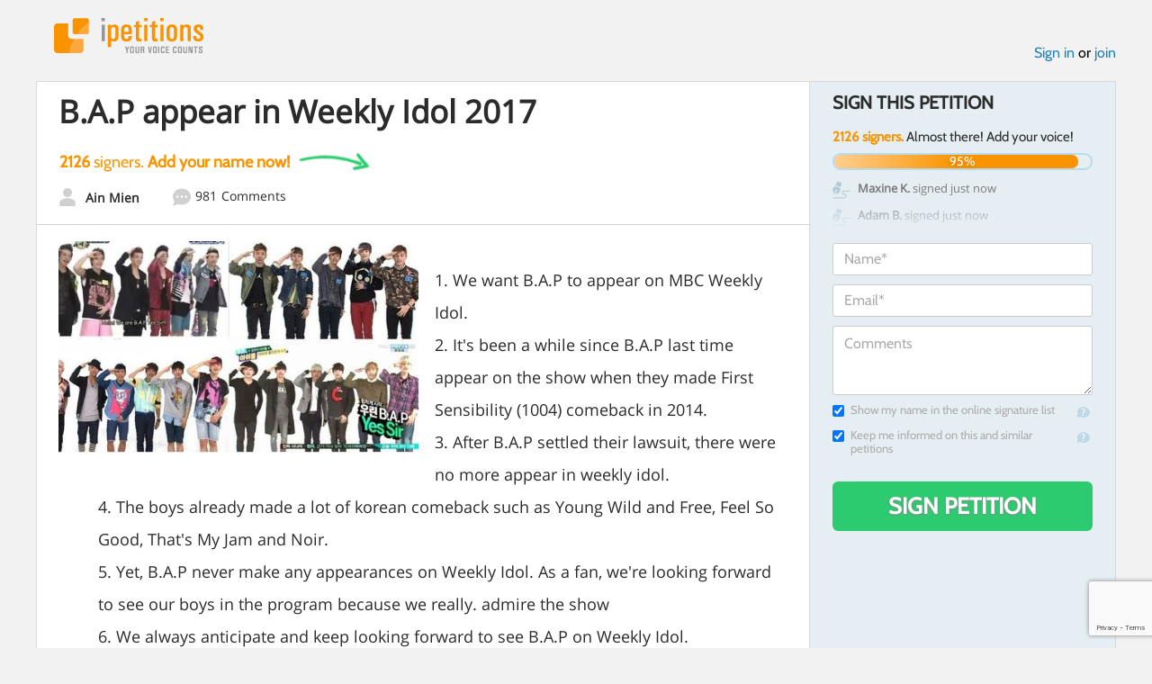

--- FILE ---
content_type: text/html; charset=utf-8
request_url: https://www.google.com/recaptcha/api2/anchor?ar=1&k=6LcFiWspAAAAAC7kwjTJ-C25bnrLYUjPVW3kG27E&co=aHR0cHM6Ly93d3cuaXBldGl0aW9ucy5jb206NDQz&hl=en&v=PoyoqOPhxBO7pBk68S4YbpHZ&size=invisible&anchor-ms=20000&execute-ms=30000&cb=45i53lcvxeao
body_size: 48503
content:
<!DOCTYPE HTML><html dir="ltr" lang="en"><head><meta http-equiv="Content-Type" content="text/html; charset=UTF-8">
<meta http-equiv="X-UA-Compatible" content="IE=edge">
<title>reCAPTCHA</title>
<style type="text/css">
/* cyrillic-ext */
@font-face {
  font-family: 'Roboto';
  font-style: normal;
  font-weight: 400;
  font-stretch: 100%;
  src: url(//fonts.gstatic.com/s/roboto/v48/KFO7CnqEu92Fr1ME7kSn66aGLdTylUAMa3GUBHMdazTgWw.woff2) format('woff2');
  unicode-range: U+0460-052F, U+1C80-1C8A, U+20B4, U+2DE0-2DFF, U+A640-A69F, U+FE2E-FE2F;
}
/* cyrillic */
@font-face {
  font-family: 'Roboto';
  font-style: normal;
  font-weight: 400;
  font-stretch: 100%;
  src: url(//fonts.gstatic.com/s/roboto/v48/KFO7CnqEu92Fr1ME7kSn66aGLdTylUAMa3iUBHMdazTgWw.woff2) format('woff2');
  unicode-range: U+0301, U+0400-045F, U+0490-0491, U+04B0-04B1, U+2116;
}
/* greek-ext */
@font-face {
  font-family: 'Roboto';
  font-style: normal;
  font-weight: 400;
  font-stretch: 100%;
  src: url(//fonts.gstatic.com/s/roboto/v48/KFO7CnqEu92Fr1ME7kSn66aGLdTylUAMa3CUBHMdazTgWw.woff2) format('woff2');
  unicode-range: U+1F00-1FFF;
}
/* greek */
@font-face {
  font-family: 'Roboto';
  font-style: normal;
  font-weight: 400;
  font-stretch: 100%;
  src: url(//fonts.gstatic.com/s/roboto/v48/KFO7CnqEu92Fr1ME7kSn66aGLdTylUAMa3-UBHMdazTgWw.woff2) format('woff2');
  unicode-range: U+0370-0377, U+037A-037F, U+0384-038A, U+038C, U+038E-03A1, U+03A3-03FF;
}
/* math */
@font-face {
  font-family: 'Roboto';
  font-style: normal;
  font-weight: 400;
  font-stretch: 100%;
  src: url(//fonts.gstatic.com/s/roboto/v48/KFO7CnqEu92Fr1ME7kSn66aGLdTylUAMawCUBHMdazTgWw.woff2) format('woff2');
  unicode-range: U+0302-0303, U+0305, U+0307-0308, U+0310, U+0312, U+0315, U+031A, U+0326-0327, U+032C, U+032F-0330, U+0332-0333, U+0338, U+033A, U+0346, U+034D, U+0391-03A1, U+03A3-03A9, U+03B1-03C9, U+03D1, U+03D5-03D6, U+03F0-03F1, U+03F4-03F5, U+2016-2017, U+2034-2038, U+203C, U+2040, U+2043, U+2047, U+2050, U+2057, U+205F, U+2070-2071, U+2074-208E, U+2090-209C, U+20D0-20DC, U+20E1, U+20E5-20EF, U+2100-2112, U+2114-2115, U+2117-2121, U+2123-214F, U+2190, U+2192, U+2194-21AE, U+21B0-21E5, U+21F1-21F2, U+21F4-2211, U+2213-2214, U+2216-22FF, U+2308-230B, U+2310, U+2319, U+231C-2321, U+2336-237A, U+237C, U+2395, U+239B-23B7, U+23D0, U+23DC-23E1, U+2474-2475, U+25AF, U+25B3, U+25B7, U+25BD, U+25C1, U+25CA, U+25CC, U+25FB, U+266D-266F, U+27C0-27FF, U+2900-2AFF, U+2B0E-2B11, U+2B30-2B4C, U+2BFE, U+3030, U+FF5B, U+FF5D, U+1D400-1D7FF, U+1EE00-1EEFF;
}
/* symbols */
@font-face {
  font-family: 'Roboto';
  font-style: normal;
  font-weight: 400;
  font-stretch: 100%;
  src: url(//fonts.gstatic.com/s/roboto/v48/KFO7CnqEu92Fr1ME7kSn66aGLdTylUAMaxKUBHMdazTgWw.woff2) format('woff2');
  unicode-range: U+0001-000C, U+000E-001F, U+007F-009F, U+20DD-20E0, U+20E2-20E4, U+2150-218F, U+2190, U+2192, U+2194-2199, U+21AF, U+21E6-21F0, U+21F3, U+2218-2219, U+2299, U+22C4-22C6, U+2300-243F, U+2440-244A, U+2460-24FF, U+25A0-27BF, U+2800-28FF, U+2921-2922, U+2981, U+29BF, U+29EB, U+2B00-2BFF, U+4DC0-4DFF, U+FFF9-FFFB, U+10140-1018E, U+10190-1019C, U+101A0, U+101D0-101FD, U+102E0-102FB, U+10E60-10E7E, U+1D2C0-1D2D3, U+1D2E0-1D37F, U+1F000-1F0FF, U+1F100-1F1AD, U+1F1E6-1F1FF, U+1F30D-1F30F, U+1F315, U+1F31C, U+1F31E, U+1F320-1F32C, U+1F336, U+1F378, U+1F37D, U+1F382, U+1F393-1F39F, U+1F3A7-1F3A8, U+1F3AC-1F3AF, U+1F3C2, U+1F3C4-1F3C6, U+1F3CA-1F3CE, U+1F3D4-1F3E0, U+1F3ED, U+1F3F1-1F3F3, U+1F3F5-1F3F7, U+1F408, U+1F415, U+1F41F, U+1F426, U+1F43F, U+1F441-1F442, U+1F444, U+1F446-1F449, U+1F44C-1F44E, U+1F453, U+1F46A, U+1F47D, U+1F4A3, U+1F4B0, U+1F4B3, U+1F4B9, U+1F4BB, U+1F4BF, U+1F4C8-1F4CB, U+1F4D6, U+1F4DA, U+1F4DF, U+1F4E3-1F4E6, U+1F4EA-1F4ED, U+1F4F7, U+1F4F9-1F4FB, U+1F4FD-1F4FE, U+1F503, U+1F507-1F50B, U+1F50D, U+1F512-1F513, U+1F53E-1F54A, U+1F54F-1F5FA, U+1F610, U+1F650-1F67F, U+1F687, U+1F68D, U+1F691, U+1F694, U+1F698, U+1F6AD, U+1F6B2, U+1F6B9-1F6BA, U+1F6BC, U+1F6C6-1F6CF, U+1F6D3-1F6D7, U+1F6E0-1F6EA, U+1F6F0-1F6F3, U+1F6F7-1F6FC, U+1F700-1F7FF, U+1F800-1F80B, U+1F810-1F847, U+1F850-1F859, U+1F860-1F887, U+1F890-1F8AD, U+1F8B0-1F8BB, U+1F8C0-1F8C1, U+1F900-1F90B, U+1F93B, U+1F946, U+1F984, U+1F996, U+1F9E9, U+1FA00-1FA6F, U+1FA70-1FA7C, U+1FA80-1FA89, U+1FA8F-1FAC6, U+1FACE-1FADC, U+1FADF-1FAE9, U+1FAF0-1FAF8, U+1FB00-1FBFF;
}
/* vietnamese */
@font-face {
  font-family: 'Roboto';
  font-style: normal;
  font-weight: 400;
  font-stretch: 100%;
  src: url(//fonts.gstatic.com/s/roboto/v48/KFO7CnqEu92Fr1ME7kSn66aGLdTylUAMa3OUBHMdazTgWw.woff2) format('woff2');
  unicode-range: U+0102-0103, U+0110-0111, U+0128-0129, U+0168-0169, U+01A0-01A1, U+01AF-01B0, U+0300-0301, U+0303-0304, U+0308-0309, U+0323, U+0329, U+1EA0-1EF9, U+20AB;
}
/* latin-ext */
@font-face {
  font-family: 'Roboto';
  font-style: normal;
  font-weight: 400;
  font-stretch: 100%;
  src: url(//fonts.gstatic.com/s/roboto/v48/KFO7CnqEu92Fr1ME7kSn66aGLdTylUAMa3KUBHMdazTgWw.woff2) format('woff2');
  unicode-range: U+0100-02BA, U+02BD-02C5, U+02C7-02CC, U+02CE-02D7, U+02DD-02FF, U+0304, U+0308, U+0329, U+1D00-1DBF, U+1E00-1E9F, U+1EF2-1EFF, U+2020, U+20A0-20AB, U+20AD-20C0, U+2113, U+2C60-2C7F, U+A720-A7FF;
}
/* latin */
@font-face {
  font-family: 'Roboto';
  font-style: normal;
  font-weight: 400;
  font-stretch: 100%;
  src: url(//fonts.gstatic.com/s/roboto/v48/KFO7CnqEu92Fr1ME7kSn66aGLdTylUAMa3yUBHMdazQ.woff2) format('woff2');
  unicode-range: U+0000-00FF, U+0131, U+0152-0153, U+02BB-02BC, U+02C6, U+02DA, U+02DC, U+0304, U+0308, U+0329, U+2000-206F, U+20AC, U+2122, U+2191, U+2193, U+2212, U+2215, U+FEFF, U+FFFD;
}
/* cyrillic-ext */
@font-face {
  font-family: 'Roboto';
  font-style: normal;
  font-weight: 500;
  font-stretch: 100%;
  src: url(//fonts.gstatic.com/s/roboto/v48/KFO7CnqEu92Fr1ME7kSn66aGLdTylUAMa3GUBHMdazTgWw.woff2) format('woff2');
  unicode-range: U+0460-052F, U+1C80-1C8A, U+20B4, U+2DE0-2DFF, U+A640-A69F, U+FE2E-FE2F;
}
/* cyrillic */
@font-face {
  font-family: 'Roboto';
  font-style: normal;
  font-weight: 500;
  font-stretch: 100%;
  src: url(//fonts.gstatic.com/s/roboto/v48/KFO7CnqEu92Fr1ME7kSn66aGLdTylUAMa3iUBHMdazTgWw.woff2) format('woff2');
  unicode-range: U+0301, U+0400-045F, U+0490-0491, U+04B0-04B1, U+2116;
}
/* greek-ext */
@font-face {
  font-family: 'Roboto';
  font-style: normal;
  font-weight: 500;
  font-stretch: 100%;
  src: url(//fonts.gstatic.com/s/roboto/v48/KFO7CnqEu92Fr1ME7kSn66aGLdTylUAMa3CUBHMdazTgWw.woff2) format('woff2');
  unicode-range: U+1F00-1FFF;
}
/* greek */
@font-face {
  font-family: 'Roboto';
  font-style: normal;
  font-weight: 500;
  font-stretch: 100%;
  src: url(//fonts.gstatic.com/s/roboto/v48/KFO7CnqEu92Fr1ME7kSn66aGLdTylUAMa3-UBHMdazTgWw.woff2) format('woff2');
  unicode-range: U+0370-0377, U+037A-037F, U+0384-038A, U+038C, U+038E-03A1, U+03A3-03FF;
}
/* math */
@font-face {
  font-family: 'Roboto';
  font-style: normal;
  font-weight: 500;
  font-stretch: 100%;
  src: url(//fonts.gstatic.com/s/roboto/v48/KFO7CnqEu92Fr1ME7kSn66aGLdTylUAMawCUBHMdazTgWw.woff2) format('woff2');
  unicode-range: U+0302-0303, U+0305, U+0307-0308, U+0310, U+0312, U+0315, U+031A, U+0326-0327, U+032C, U+032F-0330, U+0332-0333, U+0338, U+033A, U+0346, U+034D, U+0391-03A1, U+03A3-03A9, U+03B1-03C9, U+03D1, U+03D5-03D6, U+03F0-03F1, U+03F4-03F5, U+2016-2017, U+2034-2038, U+203C, U+2040, U+2043, U+2047, U+2050, U+2057, U+205F, U+2070-2071, U+2074-208E, U+2090-209C, U+20D0-20DC, U+20E1, U+20E5-20EF, U+2100-2112, U+2114-2115, U+2117-2121, U+2123-214F, U+2190, U+2192, U+2194-21AE, U+21B0-21E5, U+21F1-21F2, U+21F4-2211, U+2213-2214, U+2216-22FF, U+2308-230B, U+2310, U+2319, U+231C-2321, U+2336-237A, U+237C, U+2395, U+239B-23B7, U+23D0, U+23DC-23E1, U+2474-2475, U+25AF, U+25B3, U+25B7, U+25BD, U+25C1, U+25CA, U+25CC, U+25FB, U+266D-266F, U+27C0-27FF, U+2900-2AFF, U+2B0E-2B11, U+2B30-2B4C, U+2BFE, U+3030, U+FF5B, U+FF5D, U+1D400-1D7FF, U+1EE00-1EEFF;
}
/* symbols */
@font-face {
  font-family: 'Roboto';
  font-style: normal;
  font-weight: 500;
  font-stretch: 100%;
  src: url(//fonts.gstatic.com/s/roboto/v48/KFO7CnqEu92Fr1ME7kSn66aGLdTylUAMaxKUBHMdazTgWw.woff2) format('woff2');
  unicode-range: U+0001-000C, U+000E-001F, U+007F-009F, U+20DD-20E0, U+20E2-20E4, U+2150-218F, U+2190, U+2192, U+2194-2199, U+21AF, U+21E6-21F0, U+21F3, U+2218-2219, U+2299, U+22C4-22C6, U+2300-243F, U+2440-244A, U+2460-24FF, U+25A0-27BF, U+2800-28FF, U+2921-2922, U+2981, U+29BF, U+29EB, U+2B00-2BFF, U+4DC0-4DFF, U+FFF9-FFFB, U+10140-1018E, U+10190-1019C, U+101A0, U+101D0-101FD, U+102E0-102FB, U+10E60-10E7E, U+1D2C0-1D2D3, U+1D2E0-1D37F, U+1F000-1F0FF, U+1F100-1F1AD, U+1F1E6-1F1FF, U+1F30D-1F30F, U+1F315, U+1F31C, U+1F31E, U+1F320-1F32C, U+1F336, U+1F378, U+1F37D, U+1F382, U+1F393-1F39F, U+1F3A7-1F3A8, U+1F3AC-1F3AF, U+1F3C2, U+1F3C4-1F3C6, U+1F3CA-1F3CE, U+1F3D4-1F3E0, U+1F3ED, U+1F3F1-1F3F3, U+1F3F5-1F3F7, U+1F408, U+1F415, U+1F41F, U+1F426, U+1F43F, U+1F441-1F442, U+1F444, U+1F446-1F449, U+1F44C-1F44E, U+1F453, U+1F46A, U+1F47D, U+1F4A3, U+1F4B0, U+1F4B3, U+1F4B9, U+1F4BB, U+1F4BF, U+1F4C8-1F4CB, U+1F4D6, U+1F4DA, U+1F4DF, U+1F4E3-1F4E6, U+1F4EA-1F4ED, U+1F4F7, U+1F4F9-1F4FB, U+1F4FD-1F4FE, U+1F503, U+1F507-1F50B, U+1F50D, U+1F512-1F513, U+1F53E-1F54A, U+1F54F-1F5FA, U+1F610, U+1F650-1F67F, U+1F687, U+1F68D, U+1F691, U+1F694, U+1F698, U+1F6AD, U+1F6B2, U+1F6B9-1F6BA, U+1F6BC, U+1F6C6-1F6CF, U+1F6D3-1F6D7, U+1F6E0-1F6EA, U+1F6F0-1F6F3, U+1F6F7-1F6FC, U+1F700-1F7FF, U+1F800-1F80B, U+1F810-1F847, U+1F850-1F859, U+1F860-1F887, U+1F890-1F8AD, U+1F8B0-1F8BB, U+1F8C0-1F8C1, U+1F900-1F90B, U+1F93B, U+1F946, U+1F984, U+1F996, U+1F9E9, U+1FA00-1FA6F, U+1FA70-1FA7C, U+1FA80-1FA89, U+1FA8F-1FAC6, U+1FACE-1FADC, U+1FADF-1FAE9, U+1FAF0-1FAF8, U+1FB00-1FBFF;
}
/* vietnamese */
@font-face {
  font-family: 'Roboto';
  font-style: normal;
  font-weight: 500;
  font-stretch: 100%;
  src: url(//fonts.gstatic.com/s/roboto/v48/KFO7CnqEu92Fr1ME7kSn66aGLdTylUAMa3OUBHMdazTgWw.woff2) format('woff2');
  unicode-range: U+0102-0103, U+0110-0111, U+0128-0129, U+0168-0169, U+01A0-01A1, U+01AF-01B0, U+0300-0301, U+0303-0304, U+0308-0309, U+0323, U+0329, U+1EA0-1EF9, U+20AB;
}
/* latin-ext */
@font-face {
  font-family: 'Roboto';
  font-style: normal;
  font-weight: 500;
  font-stretch: 100%;
  src: url(//fonts.gstatic.com/s/roboto/v48/KFO7CnqEu92Fr1ME7kSn66aGLdTylUAMa3KUBHMdazTgWw.woff2) format('woff2');
  unicode-range: U+0100-02BA, U+02BD-02C5, U+02C7-02CC, U+02CE-02D7, U+02DD-02FF, U+0304, U+0308, U+0329, U+1D00-1DBF, U+1E00-1E9F, U+1EF2-1EFF, U+2020, U+20A0-20AB, U+20AD-20C0, U+2113, U+2C60-2C7F, U+A720-A7FF;
}
/* latin */
@font-face {
  font-family: 'Roboto';
  font-style: normal;
  font-weight: 500;
  font-stretch: 100%;
  src: url(//fonts.gstatic.com/s/roboto/v48/KFO7CnqEu92Fr1ME7kSn66aGLdTylUAMa3yUBHMdazQ.woff2) format('woff2');
  unicode-range: U+0000-00FF, U+0131, U+0152-0153, U+02BB-02BC, U+02C6, U+02DA, U+02DC, U+0304, U+0308, U+0329, U+2000-206F, U+20AC, U+2122, U+2191, U+2193, U+2212, U+2215, U+FEFF, U+FFFD;
}
/* cyrillic-ext */
@font-face {
  font-family: 'Roboto';
  font-style: normal;
  font-weight: 900;
  font-stretch: 100%;
  src: url(//fonts.gstatic.com/s/roboto/v48/KFO7CnqEu92Fr1ME7kSn66aGLdTylUAMa3GUBHMdazTgWw.woff2) format('woff2');
  unicode-range: U+0460-052F, U+1C80-1C8A, U+20B4, U+2DE0-2DFF, U+A640-A69F, U+FE2E-FE2F;
}
/* cyrillic */
@font-face {
  font-family: 'Roboto';
  font-style: normal;
  font-weight: 900;
  font-stretch: 100%;
  src: url(//fonts.gstatic.com/s/roboto/v48/KFO7CnqEu92Fr1ME7kSn66aGLdTylUAMa3iUBHMdazTgWw.woff2) format('woff2');
  unicode-range: U+0301, U+0400-045F, U+0490-0491, U+04B0-04B1, U+2116;
}
/* greek-ext */
@font-face {
  font-family: 'Roboto';
  font-style: normal;
  font-weight: 900;
  font-stretch: 100%;
  src: url(//fonts.gstatic.com/s/roboto/v48/KFO7CnqEu92Fr1ME7kSn66aGLdTylUAMa3CUBHMdazTgWw.woff2) format('woff2');
  unicode-range: U+1F00-1FFF;
}
/* greek */
@font-face {
  font-family: 'Roboto';
  font-style: normal;
  font-weight: 900;
  font-stretch: 100%;
  src: url(//fonts.gstatic.com/s/roboto/v48/KFO7CnqEu92Fr1ME7kSn66aGLdTylUAMa3-UBHMdazTgWw.woff2) format('woff2');
  unicode-range: U+0370-0377, U+037A-037F, U+0384-038A, U+038C, U+038E-03A1, U+03A3-03FF;
}
/* math */
@font-face {
  font-family: 'Roboto';
  font-style: normal;
  font-weight: 900;
  font-stretch: 100%;
  src: url(//fonts.gstatic.com/s/roboto/v48/KFO7CnqEu92Fr1ME7kSn66aGLdTylUAMawCUBHMdazTgWw.woff2) format('woff2');
  unicode-range: U+0302-0303, U+0305, U+0307-0308, U+0310, U+0312, U+0315, U+031A, U+0326-0327, U+032C, U+032F-0330, U+0332-0333, U+0338, U+033A, U+0346, U+034D, U+0391-03A1, U+03A3-03A9, U+03B1-03C9, U+03D1, U+03D5-03D6, U+03F0-03F1, U+03F4-03F5, U+2016-2017, U+2034-2038, U+203C, U+2040, U+2043, U+2047, U+2050, U+2057, U+205F, U+2070-2071, U+2074-208E, U+2090-209C, U+20D0-20DC, U+20E1, U+20E5-20EF, U+2100-2112, U+2114-2115, U+2117-2121, U+2123-214F, U+2190, U+2192, U+2194-21AE, U+21B0-21E5, U+21F1-21F2, U+21F4-2211, U+2213-2214, U+2216-22FF, U+2308-230B, U+2310, U+2319, U+231C-2321, U+2336-237A, U+237C, U+2395, U+239B-23B7, U+23D0, U+23DC-23E1, U+2474-2475, U+25AF, U+25B3, U+25B7, U+25BD, U+25C1, U+25CA, U+25CC, U+25FB, U+266D-266F, U+27C0-27FF, U+2900-2AFF, U+2B0E-2B11, U+2B30-2B4C, U+2BFE, U+3030, U+FF5B, U+FF5D, U+1D400-1D7FF, U+1EE00-1EEFF;
}
/* symbols */
@font-face {
  font-family: 'Roboto';
  font-style: normal;
  font-weight: 900;
  font-stretch: 100%;
  src: url(//fonts.gstatic.com/s/roboto/v48/KFO7CnqEu92Fr1ME7kSn66aGLdTylUAMaxKUBHMdazTgWw.woff2) format('woff2');
  unicode-range: U+0001-000C, U+000E-001F, U+007F-009F, U+20DD-20E0, U+20E2-20E4, U+2150-218F, U+2190, U+2192, U+2194-2199, U+21AF, U+21E6-21F0, U+21F3, U+2218-2219, U+2299, U+22C4-22C6, U+2300-243F, U+2440-244A, U+2460-24FF, U+25A0-27BF, U+2800-28FF, U+2921-2922, U+2981, U+29BF, U+29EB, U+2B00-2BFF, U+4DC0-4DFF, U+FFF9-FFFB, U+10140-1018E, U+10190-1019C, U+101A0, U+101D0-101FD, U+102E0-102FB, U+10E60-10E7E, U+1D2C0-1D2D3, U+1D2E0-1D37F, U+1F000-1F0FF, U+1F100-1F1AD, U+1F1E6-1F1FF, U+1F30D-1F30F, U+1F315, U+1F31C, U+1F31E, U+1F320-1F32C, U+1F336, U+1F378, U+1F37D, U+1F382, U+1F393-1F39F, U+1F3A7-1F3A8, U+1F3AC-1F3AF, U+1F3C2, U+1F3C4-1F3C6, U+1F3CA-1F3CE, U+1F3D4-1F3E0, U+1F3ED, U+1F3F1-1F3F3, U+1F3F5-1F3F7, U+1F408, U+1F415, U+1F41F, U+1F426, U+1F43F, U+1F441-1F442, U+1F444, U+1F446-1F449, U+1F44C-1F44E, U+1F453, U+1F46A, U+1F47D, U+1F4A3, U+1F4B0, U+1F4B3, U+1F4B9, U+1F4BB, U+1F4BF, U+1F4C8-1F4CB, U+1F4D6, U+1F4DA, U+1F4DF, U+1F4E3-1F4E6, U+1F4EA-1F4ED, U+1F4F7, U+1F4F9-1F4FB, U+1F4FD-1F4FE, U+1F503, U+1F507-1F50B, U+1F50D, U+1F512-1F513, U+1F53E-1F54A, U+1F54F-1F5FA, U+1F610, U+1F650-1F67F, U+1F687, U+1F68D, U+1F691, U+1F694, U+1F698, U+1F6AD, U+1F6B2, U+1F6B9-1F6BA, U+1F6BC, U+1F6C6-1F6CF, U+1F6D3-1F6D7, U+1F6E0-1F6EA, U+1F6F0-1F6F3, U+1F6F7-1F6FC, U+1F700-1F7FF, U+1F800-1F80B, U+1F810-1F847, U+1F850-1F859, U+1F860-1F887, U+1F890-1F8AD, U+1F8B0-1F8BB, U+1F8C0-1F8C1, U+1F900-1F90B, U+1F93B, U+1F946, U+1F984, U+1F996, U+1F9E9, U+1FA00-1FA6F, U+1FA70-1FA7C, U+1FA80-1FA89, U+1FA8F-1FAC6, U+1FACE-1FADC, U+1FADF-1FAE9, U+1FAF0-1FAF8, U+1FB00-1FBFF;
}
/* vietnamese */
@font-face {
  font-family: 'Roboto';
  font-style: normal;
  font-weight: 900;
  font-stretch: 100%;
  src: url(//fonts.gstatic.com/s/roboto/v48/KFO7CnqEu92Fr1ME7kSn66aGLdTylUAMa3OUBHMdazTgWw.woff2) format('woff2');
  unicode-range: U+0102-0103, U+0110-0111, U+0128-0129, U+0168-0169, U+01A0-01A1, U+01AF-01B0, U+0300-0301, U+0303-0304, U+0308-0309, U+0323, U+0329, U+1EA0-1EF9, U+20AB;
}
/* latin-ext */
@font-face {
  font-family: 'Roboto';
  font-style: normal;
  font-weight: 900;
  font-stretch: 100%;
  src: url(//fonts.gstatic.com/s/roboto/v48/KFO7CnqEu92Fr1ME7kSn66aGLdTylUAMa3KUBHMdazTgWw.woff2) format('woff2');
  unicode-range: U+0100-02BA, U+02BD-02C5, U+02C7-02CC, U+02CE-02D7, U+02DD-02FF, U+0304, U+0308, U+0329, U+1D00-1DBF, U+1E00-1E9F, U+1EF2-1EFF, U+2020, U+20A0-20AB, U+20AD-20C0, U+2113, U+2C60-2C7F, U+A720-A7FF;
}
/* latin */
@font-face {
  font-family: 'Roboto';
  font-style: normal;
  font-weight: 900;
  font-stretch: 100%;
  src: url(//fonts.gstatic.com/s/roboto/v48/KFO7CnqEu92Fr1ME7kSn66aGLdTylUAMa3yUBHMdazQ.woff2) format('woff2');
  unicode-range: U+0000-00FF, U+0131, U+0152-0153, U+02BB-02BC, U+02C6, U+02DA, U+02DC, U+0304, U+0308, U+0329, U+2000-206F, U+20AC, U+2122, U+2191, U+2193, U+2212, U+2215, U+FEFF, U+FFFD;
}

</style>
<link rel="stylesheet" type="text/css" href="https://www.gstatic.com/recaptcha/releases/PoyoqOPhxBO7pBk68S4YbpHZ/styles__ltr.css">
<script nonce="_cgd-PUDSfnGuXpTf2GpBg" type="text/javascript">window['__recaptcha_api'] = 'https://www.google.com/recaptcha/api2/';</script>
<script type="text/javascript" src="https://www.gstatic.com/recaptcha/releases/PoyoqOPhxBO7pBk68S4YbpHZ/recaptcha__en.js" nonce="_cgd-PUDSfnGuXpTf2GpBg">
      
    </script></head>
<body><div id="rc-anchor-alert" class="rc-anchor-alert"></div>
<input type="hidden" id="recaptcha-token" value="[base64]">
<script type="text/javascript" nonce="_cgd-PUDSfnGuXpTf2GpBg">
      recaptcha.anchor.Main.init("[\x22ainput\x22,[\x22bgdata\x22,\x22\x22,\[base64]/[base64]/[base64]/bmV3IHJbeF0oY1swXSk6RT09Mj9uZXcgclt4XShjWzBdLGNbMV0pOkU9PTM/bmV3IHJbeF0oY1swXSxjWzFdLGNbMl0pOkU9PTQ/[base64]/[base64]/[base64]/[base64]/[base64]/[base64]/[base64]/[base64]\x22,\[base64]\x22,\x22AcOiJzAcCGUnRcO/[base64]/CnwjCm3RUdgQ4w5/CuyYTwrzCn8O/[base64]/w7hPwqhEw7PCk8OkwpoRw7ovw7s/w7LCi8KMwq/DnQLCqcODPzPDh0rCoBTDgTXCjsOOMsOeAcOCw7LCpMKAbxjCvsO4w7AIbn/[base64]/[base64]/DicKWwoEowrZBwr3Cr0Q+XkPDscOuwonCoMKHw77CmRIELHAow7MFw4fCkWZ3K1PCoUXDjcOAw4vDqhrClcOmJUvCvsKNHB3DosO4w4oFJMO1w4nClmbDl8OTGcKiXsOzwrjDoUfCr8K8QsOqw7bDhzNpw6J+XsO4wpPDtGovwqwIw7bDnWXDqSQyw4rCo0HDpC0/OsKFPDbCiUxxHsKBN3JlMMK2IMKofhfCoy7DocOmalxzw7ZCw6IxI8KewrHCgsKPYnjCjsOJw4QOw6smwqJSBhzCkcKow70AwoPDhnjCvBPCvcKsNcK6R35RUyIOw7HDnxBsw4vCrcK8w57DsT1LK0/CvsO4BsOUwrdBXThZTcK0LcOODD5rSijCoMOhVVwjwpROwrJ5PsOSw5PDpMO6CMO2w54VdcOEwr3Dv2PDvxNtGXpPbcOQw5sIw4BZf102w5PDtU3CjMOaD8OYVR/Cl8K8w40iw4QIKMOeEivDklfCssOMw5NVRcK4SE8Aw4fCiMOawopcw5bDh8O9T8OJGioMwpFHBi5/woAow6fCm0HDqjPCm8KfwqfDpMKDeTzDm8OAa29Mw6DCrzgQwoIwQDIfw77DnsONw6zDiMK5YMKGwoHCicOme8OYUMOgPcOnwrU6FsOqPMKIBMOBE37Clk/[base64]/CvknClcO/wo7Ckx93dMK6wrFTw48/w4tsTn3DtVlkWwPCmMOhw73CuFtOwo4Sw7QBwo/[base64]/wr1bRcO/w5VCTGEDwrDDvMKuGWXDuMOuwovCkcK2fCFdw608CxFMXlrDsHMwa2dJw7XDo2wWXlt4dcO2wojDt8OawobDpnF9EwPDkMKcP8OENsOGw5LCgmcWw7VDc3/DgBoQw5fCgiw6wrnDlizCncOfSMOYw7oDw5tdwrskwos7wr9Ww6PClB46EMKJWsOEHEjCujLCiTUNCSc1wr8kwpInw4Jcw7Ngw4/Cp8KGYsKVwovCmyl6w5gawpTDjyMLwplmw5PCscO6DRDDggVfOMKAwpZ/[base64]/[base64]/[base64]/Dk8KIV2JxCVVDwrBIEUvCo8KmdsK0HX1kwpJnwqNCJcKKD8O/wobDi8OGw4vDojgud8OMAWTCtEBPNykFwo5oY1UGF8K8KX5bZQVXOkF8VAodPMOZNgVTwoHDinTDjMOkw7lRw5HDqUHDm3xsWsKbw5/ChmImDsKwEG/CsMOHwronw47Cp14Mwq/Ct8Oww7/Ds8ODYcKRwozDnnVAFMOGwpguwroVwpE6IGEBN1coH8K9wofDi8KiE8OkwrbDpnZXw7/Cs1UUwrBjw5kww6cCScOiL8KwwrEUa8KYwr4dSSFiwqwuDnhKw7VCGMOgwrfDqxPDksKQwq7CtDPCsX/CtsOBYcKJTMKmwpgiwoIBEsKUwrwHXcK6wp8iw5nDjhXCp3lrTATDuD4XJcKcwqDDvsOjRGDDt2sxwrAbwo1vw4LCoBUXVHTDvMOXwpQYwr/Du8Ozw4piQ1tmwoDDocKxwrDDscKbwoNLRsKIwonDosKuTMOLNsOBCQMPI8ObwpLCvyMYwqfDklM0w6Vow6fDgRsXQcKpCsOJQcOkQsO/w4AHFcOyLC/DvcOMLsKgwpMlakLDmMKQw47DjgLDg1IkeihyNFcAwo3DoGbDnSDDs8OxDW7DqQvDl1/[base64]/DisKyw7xUw4M1DcOkcmLClcKOwoJxfRnDmMKUSgvDj8OWesOiwpfDhDk3wpfCvGQYw7EKPcO+M1LCuRLDuDPCjcKuLsKWwpEXV8OZGsOrHcOgBcKpbH7CnBdxWMO4YsKMECEtwo7DjsOUwo9QC8OgECPDn8OLw5/ChWQfSsOnwrR8woYIw7zCjUZDCMOswokzO8OOw7ZYd2dow5vDo8KoLcKvwrbDlcKaB8KONw7DjsOQwodNwp/Dn8KvwqDDucKjRsO+CFURw4NKVMKSasKKSBdfw4RzGwvDpRYTGEoDw7HDmsKmwpxRwozDjcOjdjHChg7CpMKAO8Ojw6TCvzHCrMKhH8KQRcO4HC9Jw4YeVcKIP8ORMcKow5nDpyHDqcOGw6McGMODHG/Dl0RwwrsdT8OlKD5oa8OUwplgXEfCr3bDvlXCkiTCrURBwoAKw6/DnD/CoTlPwo1Ow5vCvS/[base64]/YcOlw7HDiCR+wqTDjcKtG8KqwpV1w5rDpD4aw4DCqsKiAcOrB8Klwp3CtcOQPcK2w61Lw67DlsKZMwAYwrTCvn5iw5ptLmRawq3DmQzCvgDDgcOOYiLCtsOXcElHaCMKwo1eLgI4AsOiQHANDk4UcApCFcOtNsKgB8K8bcK8wrYKRcOtK8OmLknDi8O9Wj/DhiHCn8OLKMK3DDhcHcO7dQbCgcKZf8O7w7woeMOrNBvDq1oOVMKHwq/DsVHDuMKDCCAhHhfChTtCw5Mfe8KNw6nDp2sswp0awrHCiwHCtWbCkW/DsMOCwqEUIsKpMMKSw7tswr7DvR/[base64]/Cn8OfIcOGw77CmMOpw4HDksK4HMOxJADDpsKsPMOibRjDgcKawqpmwrvDt8O3w7TCnDvDlmnDlcKwVn3Cl1LDkHF0wo7Cu8OOw482wrPDjMK8GcKnwobCisKjwq54VsKnw5/DoTjDtVzCtQnDpx/[base64]/DjcKhw7ctAsOJNMO0KnrDsF3DpEQ0FT7CsMOOwqsdWntSw6bDknEaYQjCl0hbGcKaQlt8w7HCi3/CgUB6w6pMwqIKQzTDqsKbPnsgJRV8w7TDgx1Rwo/Ci8KzYSvDvMKXw6nCg17DgUnCu8OXwrHCucKIwpoOYMOFw4nDlmLCjQTCilHCsn9EwpdswrHDlEjDgUEzE8KCPMKqwqUXwqZmHgfCqzY6woBRJMKBMxUaw7wnwq9OwoVFw57DusOYw73CtcKmwqoqw7Jjw6rDgMO0UhbCuMOOa8OUwrRSa8KZVBo9w6Faw5/CrMKgKxQ7woMrw53CuRFLw7x2IyxCOsKCBgzDhsKywovDglnCqR0XcWcOH8KZTcODwqLDqQwFcXvCnMO7CMKrdE5sLSt7w6jCj2gKCyQGw4/CssOEwoNUwrvComQ1bTwiw7bDkAAewofDlsOAwowHw6sMLV7Cq8OUV8Oyw7kuCMKfw59aQXHDoMO/U8OIa8ODdx/CtlfCoCnCskfDvsO0LMKEAcO3UkHDpTbDiiDDr8Omw4jCpsK/w6RDUcOvw5IaLSvCtUnCgHrCjVHCtTMfW2DDpMOVw6HDrcKVwp/Cs0RocS/CiGctDMK4wrzDq8KFwrrCjj/[base64]/wrPCpV5pw4lxw5bCn8OOSsOFIT7Cl8OISXrDriUowofCuxEowrFzw6BdSW7DoU1yw5cWwoMvwpZhwrt/[base64]/[base64]/[base64]/CpMKAwpA1wplRwohAHsOIw51Dw5nCg8OFP8KPCm7Cm8KYwqnDg8KcTcOHNsOZw4Y3wr0bT14KwpHDl8O6wo3Cpy/CgsOPw5h+woPDkmHCnT5TJcORwqfDuGRfC0/[base64]/[base64]/CmcOtw4jCiB/DuyFhwog8dMKtwpFBw7DCo8OpUzDCjcO5wpMhGBl9wqsaPzNVw4N9SMOewp3DncOSP040SRvDhcKEw6LClG7CrsOLT8KuLT3Di8KhEn3ClwhJZw5vXcKWwr7DkcK0wpLDhTIdJ8KMJVPDiTUOwpROwqTCvsKLBil9JsORTsO/[base64]/CmRHDmjFPwok8KRwwwod/[base64]/DgRPClcOJHsOuYRfCg8KzwphVw5E6wqzDv2Qiwp/CqDnCocKHwpNqGDl7w5EuwrzCkcOufT3DsArCtcKsMcO7UXBfwpDDsCbDnRUAQsOfw69QWcOiW1N/w54RcMO/WcK+dcOEVFMwwpoMwpHCq8OQwoLDr8OYwrR+wqnDp8K9ecOxWsKUI0XDpTrDrH/[base64]/CssKoVMKywppnwqAsaVd9bVlkw7Uaw4HDqkPCk8OnwqLCpMOmwqjCjcOKKGR+CWESN2ckGHPDtsKnwr8jw7tFBsKVbcOlw5nCkcOaRcO2wpvCgyoIC8O9UlzCtU1/[base64]/wptbHMOlJ8OIETocbA5kwoTDvGVywpLCp1XCm13DocKPQ1nDnUgDRsOnw5dcw6gRHsO9GWg8aMO2MMK2w5xAwoooZy0WfcOBw7TDkMOcLcKUZWzCnsKAe8KLwqLDqMOswoQdw5zDgcK2wrdPDRQOwrPDn8OZQF/[base64]/[base64]/CnMKnVj3DhVVFRkDDkynDnnoPacOgEcKAwoPDosOkZcKswr0qw6EYakEtwokjw7DCs8OuOMKrw7o4wqYfF8Kxwp3Co8OBwpkNM8KMw4hWwpzCvUDCjcOTw4bDhsKpw5pJKsKEB8KSwqzDgS3Ch8K+wo0GGSM1XkrCn8KYShoJLcK3VXPCtcOKwr/Dsjwmw5DDgAbCk3/[base64]/eMOVF8KYf8ObcMKIwp4Ac8KUWRkqwojDlF/[base64]/[base64]/BMOew6bCq0bCu1g5wqdXwpxrw5s3w4TCl8K1wrzDkMKzcTHDoQwQXGhXAT0twrBJwrRrwrlWw41yKl3CpTjCvcKKwoZZw4Fkw43DmWoFw5PDrwnDlcKSw5jCnF/DoEPChsOmQ2AWBsOhw69TwpbCk8O/[base64]/LcKsJnwmwq9Yw4vDhGkHwpDDuMKYwosSw7wtfF4/IQJqwo4ywrXCv2BoRcKRw6TDvjVNAVnDhiBAU8KVR8OWLDPDpcODw4MLO8K1MA14w5Y4w7fDs8OOEjfDrWLDr8KtSkwgw7/ChcKBw7rCncOKwqDCtTsewpXCmQfChcKTHF53cycGwqLCs8Oww5TCp8Kjw45xXx15SWkjwrHCtkHDjnrCvsOOw7jDuMKza1vCgU7ChMOFwpnDuMKCwpJ5Nh3DkEkMFgjDrMOXGEfDgF7Co8Okw67CnFEiKgUzw47Csn3CsiwQb2h5w5jCrAxhTThIK8KBYMOjDB/DtsKqWcOnwqsFdXJuwp7DusOdZcKRGSZZMMOzwrHCiB7CvAkjwprDusKLwrTCrMOYwpvCqsK7wr59w5nCt8KWfsKqwqvCp1RmwqAHDm/CiMKewqnDnsK9AsOEeF/Du8OiWi3DtljDhsKSw64qU8Kjw4XDgwrCmsKPcQ17N8OJZsKowqnCqMKVwoUaw6nDo2Yfwp/DtcKtw54ZHcO2A8KjSWLCm8OAUcOkwqEGaHwmQ8Kvw6FHwr0hI8KdM8KDw5nCnA3Ch8KADcOncC3DocO/b8KhN8Obw4Zhwp/CiMOaQhUoMMOHaRggw4Zhw4QJeCsNb8OjTB13fcK3PwbDlFbCjMOtw5p0w7LCuMKnw5fCiMKaWmgrwrRoRcKsRBPDiMKew7xSdRgiwq3CuiTDsgpXMsKQwqsKw75SZsKlH8OlwrXDthQ/[base64]/w7PCoTxlCcOyM8Oew4B7w7RbRE7Dq8K6worDiwQYw6/CgE4mwrfDgkw/wq3DukZZwqxUNCvCg3LDhcKYwpTCp8KjwqgGw6PCmsOedEPDqsORf8K2wpV/wpISw4PCkjsLwrACwqjDki5Rw47DscOIwrkBZgTDry41w5PDkUzDj0rDr8OhPMObLcKhwq/[base64]/CoMKPZyvCrsKXbwMKGsKQTsOiwr7DsQrDsMOtw6zDh8Osw4jDpSZsdx8awp4TQh7Dq8Kbw7AVw4Eew6g5wpTCsMKADBh+w5N3w7PDtlbDvsOaacOaOsO7wrrCmcKlbEYLwooRXGgGAsKQw77CvgjDiMOIwqohT8KwGhM/wovDqXLDtBPCjWTCiMOawodhSMOGwpvCtMKyVcKDwqdaw4jCvW3DucOFTMK2wpYPwoBESWIDwp3CkcOoSU9FwqBiw4rCoCdmw7QjNjAww74Dw7fDpMO0AmgyaA/DscOiwp1hW8KtwpHCoMOzG8K4JsKVCsK4HirCrMKdwq/Ds8OuAhUMSHHCnHFmwojCs1LCs8OmEMOzDcOiDmt/[base64]/CmRHCo8KpwpDDj8ODNMOxw6h2wqJOC2heQsOkw6w6w7PDv8OxwpHCimvDrMOoTSNZTMOGIyJ1cjYUbwTDmD8bw5jCrUgNX8K+D8O2wp7DjmnCkzEIwqMJF8O2LCxrw65lHEHDp8Kyw450wrdoe0DDrlcGasK5w4piAMOCM0zCscKEwo7Dqj/[base64]/[base64]/[base64]/DrDvCvSNQwpLDiMO1XcK/FQI9w404wrXCq8OrwozCmMKcwr/CrcK8wo4pw5MWCHYxwrYvQcOxw6TDjx9PABotX8Okwr7CmsObP1LCq0XDsBU4R8Kqw6zDj8KjwqfCr1hqw5jCqMOMVsOqwqwAbBLClMO7MVkZw6/DjRnDlBRswqhKKktFdkfDmUbChcKgJRDDkcKIwocFYMOFwoDDtsO+w5rDnMKswrvClknCll7DoMK4TnTCg8O+fzLDl8OWwqbCtUPDh8OVHzrDqcKsYMKCwrrChQvDiCNGw7QfcT7CksOZNsKRdcOyesOkUcK/w50xWFbCsSnDjcKaR8K1w7bDjQTCjWguw4LCiMO+woPCpcKPMyrDgcOIw7kTHUDCsMKgBgtBYkrDtcK/YRQWacK3J8KqbcKBw4DCssOIZ8KwfsOQwoA/RFHCpMKmw4vCisOBwo8zwp/[base64]/w5B1UsO7w5/CgcOWw4HDn8Kvw53CqQlTwp7ClUVSLgrCtjTDpi0QwrvCl8OZZ8OWw7/DpsKuw4kLcVbCgzrCo8Kjw7DCuAkfw6MEdMO8wqTCp8Kqw6LDkcKrZ8O8FsKawoDDgsO3wpPCigTCqksTw5DCg1LDllNBw4LDoB5CwrfDikdywq7DtWDDuk/[base64]/Dq8O0wrXDt3nDncK+NHbDozbDsTJaYMOkGQ7DkMO8w7NNwobDlkAmJzMnPcOfw4wPccKOw7YCcRnCgMOweGLDkcKZw44TwpHCgsKgw5J+OjEGw6LDoSwAw4s1QiMcwp/Di8KVw6XDu8Kewp88wp7ChwYXw6HCs8K2CMK2w75KcsKYIg/DviTCjsK1w6HCplt6ZcOww7wXEnUce0DCm8OJTWPChsK1wp9iwpwNTCbClDoawrzDtsKNw5nCnMKhwqNrfmAaAlo/dTrCl8OscW5Vw77CuSPCrU80w5AQwpIcwqfDs8O3wqgHwqzChsO5wozDjwrDrxPDrDR3woVLEUrCnMOsw6bCrMK/w4bCpcOZUcKDasOSw6HCoULCiMK/wqdWwoLCqH5Qw4HDlMKMH3wiwobCuDHDtQ/DhMO2wqXCjT0lwp9dw6XCh8OXOMOJNMOvVVZ9CRpBWsOHwpoyw54lQhMHZMOKPCMBIxnCvyp8TMONdB47JMK2BF3CpF3CulY6w45jw7TCjcOGw7xCwpnDgycLND90wpTCpcOWw4bCvGTDhTnCj8OdwrlbwrnCkkZow7vCqSfDs8O5w6zDk31fwoEJw60kw73DnG/CqWPDq0HDgsKxBy3CscK/wrPDuXU5wrIdfMKMwrRcfMKUSsO9wr7CrsOgFXLDjcK5w6YRw5Jgw4bDkTVdbGnCqcKGw7/CgDFJGMOOwoPCv8KwShbDvMODw5NWSMOyw7sFFsKww5USGsKVTjvCksOtP8ObSU/DonlEwpUoT1fCosKGwpPDrMObwprDt8OBYUw9wqTDvsKowoEbcn/[base64]/CkmTDjsKPwojDnUh7wpnCv8KlOMOzLMOjckFdHMKDbDtXCCjCrGpuw6VFIAYiPcOYw5zDiinDpFnDkMOpLcOgXcOBwrXCksKywrHCsAkPw49Vw7MIR3gUwprDisK7InsKWsOVwpxkX8Krwq7CmS/[base64]/LMK0IyY6YXFwScOUw6tqw5EKwrUOwpDCjAwgTXp6WMKfHcKBCVfDhsO2fGMqwqXCl8KUwo7CnEHChm/CvsK/[base64]/CtcKJw7ghw5ZMN8OBL3HDqMORfMO2w6bDmVPCqcO4wroaKsKgFCnClMOofX46TMKxw7zCvQPCnsOSNBx/wpHDuG3DqMOQwoTDusKoIjLDpsOwwrbDpkzDp35Zw6fCrMKxwqR4wo4xwrLCq8O+wrPDlX/Ch8KLwp/[base64]/w5Nyw6nCqybDmsOsMmzCjMKAwr/[base64]/w4MGccO5w4jDgMOBVTfCqMKcV1A6wpIyAi0DAcKowqjDoGhiPMOKw5bChMKVwrzDoCrCh8O6w5PDrMO/fMOgwrXDgcOHKMKiwpnDsMOxw7QeXsOywr4Iw6zCth5+w6Aqw6UawoMVZRvDrhhVw7ZNdsOrZcKcWMOQw7M5G8KOBsO2w5/DksObGMKbw4HCu01qXnvDtVXDgSvDk8KAwoNPw6Qzw4R/TsKSwoZywoV9LV3DlsONwpvCocK9wqrDs8OKw7bDgVDDkcO2w5NSwrVpw4DDvE7DsC/Cji5TY8OGwpM0w7XDhBfDs3fCkD03dhjDkELCsmkKw50cek7CqcOQw4zDs8OlwrBUA8OiCcOPAcOfUcKTw5Miw4IRK8OMwoArwqrDs1owD8OfUMOMF8K3ETvCn8OvBw/CpcO0wobChUHDuXgid8KzwqfCgztBVwJ2wo7CjcO+wrh2w6MswrvCsBQWw6/CkMOTwoIyR3zDosKTfm9/[base64]/HBBkRChyXgsWwpbCjgJlJsKZwpXCgnfCqwlcw7wnwqw1HVYhw5/CjEXCsVfDnsKjw4tHw4kYIMOaw5slwpnCkcKdOEnDtMOaYMKHH8Kew4DDpMOBw43CrCXDhTUISzfDlj4+J0rCusOZw4Q0w4jDjcK/wp/DqTAWwo4eDkTDqR4JwrnDn2PDkGZCw6fDilfDulrCnMK5wr5YGMOmFMOGw6TCo8OWLn8uw5TDmcOKBC0YTsKIYzzDrhw2wqzDvAh9PMOIwqRYTy/DuVs0w6PDsMKUw4oxwpZNw7PDpsOuwowTVUHCnTRbwrpHw7bCu8OTUMKXw6jDi8K2FU8rw4ImOcO+ARbDn093dFvCt8KOfHjDm8Kew5TDnzdhwpzCoMO4wrgfw6nCq8O3w5rCqsKhJ8K6cGQZUsKowoYyWVTClMO5worCq1vDmMO8w7bChsKxS0B2bT3CpRrCvMOZQB/[base64]/[base64]/w5BNWGsaa1A+YQ8sw4TDl8ORwpvDikYUXiY9wobCtyRKb8K9Z2Z6G8OfCUlsTQzChMK8wqQfdyvDm2TDiiDCmsO6W8K1w4YlUcOtw5PDkm/[base64]/CpcOlwpfCucKnO0M/F8KPw6RhaXV8wrR+P8KVeMOjw5JeWcO0DDsMcsOCEMKQw7PCr8OFwp4GUsKyfj/CgsOZFR7CoMKYwovCsEHCjMOzKQZdL8Kzw77CtmRNw5jCksOYasO7w7JcDMKJZVLCp8KwwpHDvD/CvjAHwpgHQ2dPwpHCizw5w49kw5HDucK4w4fDu8KhF0Afw5JnwpgERMKnWFHDmjnCojwdw6jCtMKnWcKzelUWwrZPwonDvzALcEIJOxoOwoHDnsKDf8KJwo/Co8KEMicFIy1lK3zDpyfCnsOfM1nCtcO6CsKCRcOpwp8hw7sVwqzDvkZ6KsOqwq40TsKEw57CgMOKA8OWXxrChMK7MRTCtsOMGsOIw6bDnUTCtsOlw4LDi1jCvw/CulnDix8vwqgow5AmC8OdwocrRCx5wrrDhA7Di8ONIcKaKG3DvcKPw6nCo2stwrw0XcORw7Izw4B1MsKpRsOSwoRNPVMYKMO/w6REUsK8w6fCpMOEUsKuPsOLwoHCkEAuIy4sw5htcADDlwDDnjFOwrbDmUQMY8OHw7XDucOMwrZ/[base64]/ITsmwpPCoGnDkw/Do8OQNBXDu2cvwot/bcOsw40tw6tqPsKyF8OhIzo1DxYqw5g8w6rDvD7Dvk4Sw67CmcOOTgo4T8OlwoPCjlgCw6EZfsKow7bCusKTw4jCm1jCjDlvYkQwdcK5LsKeOcO3WcKIwpdiw51Lw5oucMKFw6NKP8OIVDZUUMOZwqVtw73CtQNtSD15wpJPwo3Cs2lMwo/CpcKHQyEPXMKQF17DsRrCgsKNWMK0L2HDglTCrsKLdcKiwrkQwqzCmsKqO2bCvcOeXGBlwp1WHR3Dv3bDiVXDhV/[base64]/DjRMgKkvDo8Olw47ChMK8w7zDnWTDtMKyH1/CtcOLw6fDscK6w7tJKXskw6xhA8KAwpd9w4UbBcK9ChHDj8K+woHDgMOowofDsBd6w6YAH8O+w6/[base64]/[base64]/ClFtMKMOpwr3CqxHDrElowqDDgsOlwprCncO1w6VGU8O5YBo6CsOHQQ0WaRUmw4rCthUnwoNlwqNrw4TDnApnw4bCuTomwokswopzS3/DvsO0wqkzw4h6P0Jzw5R0wqjCp8K9Ill4GE/[base64]/Ckg4Tw77DgsOiO8KzfMKmw411wonDm8OFwo0jw5PCiMKfw5fCsT/Dl09xUMOfwo4LLFLClcOMw4HCucKzw7HCpXnCjMKCwoXCtBHCuMK9w6PCtsOgw4h8N1h5FcODw6E/wqwic8OYFR1rfMKLHzXDlcKyLsKewpfCvSXCpgBBSH9YwqbDkDYka3/CgsKdGmHDuMOSw5FSG33CtzfDiMOLw68Yw6fDjsOLYRvDnsKAw7cRQMKkwp3DgMKCGS0NR3LDllMPwpFVOcOkPcOuwrwOwoMDw6XClsO2AcKqwqVtwobCjMKCwq4uw5rCsFDDtcOVAGJywq/CiBQVAMKGSsOuwqrCu8Onw4LDlmfDpsKeQ2YFw4XDvwvClUPDtnzCscK9w4QjwobCkMOBwpt7XCZ1IMO1d2Mpw5PCuz9wZR1fe8OqV8OVworDvCg4wrrDtBV8w4XDmcOLwqV6wqvCsGLCoHDCscKxUMKKKcOiw5Ekwrorwo7CicO/bX4yKmDCg8KMw49aw7LCggYvw5EnNcOcwpjDqMKQAsKZw7TDlcKtw683w4poGEBvwqk5OAvCoX7DtsORMk3Cr2bDoxNADsOvwoTDoWI3wq3CrsKnCX1aw5XDicOsXMKlLAvDlS/CnjJTwpIXTDnChMKvw6AdYEzDgQfDosOiF27DssKzCBZYN8KZCEZOw6bDksO1UUU3woVCbBlJw6EsBFHDhcOWwpNRC8KBw6LDksOcMBbDk8OAw4/DrkjDqsK9w6wTw6k8GyjCnMOkKcOoZxTCnsOMIkDCksKgwpJzDkU9w6opSGtNb8O0woNawoXCq8Kdw5p0ViXCsG0ZwoUHw78gw7Qqw5A/w5jCusOPw7Y2W8KoPSzDrMKywr1Jw4PDrS/DscK5wqN5YEYQw53DqMOvw5NWKitRw7fCr3bCvsOoUcKLw6XCsHhjwoliw5wawqXCt8Ogw55kbkzDqGvDtx3CucK0ScKAwqc/w63CocO3PgTCs03Cq2vDl37CpsOlQMODdsKiaXPCs8Klw4fCqcKGT8KMw53Dk8O4XcKxRMK/AcOiw6FGVMOuAsOkw6LCs8K/wrQswokfwqASw78vw7HDhsKtw4XCicOFej5zMilTcBJnwosbw4bDu8Odw7PCom/Cl8OrShUZwpRXAkk+w6NyfknCvBXCgTp2wrBaw7IGwrdWw51IwqDDqhhLasOyw67DuiphwrHDkWDDk8KUWsK5w5vDisKxworDusODw7XDghDDiU1rw6rCsXVaK8K8w58swoDCjSLCmMKUBsKswpXDksOpAsKCwohgDz/DhsOACB5RI3BqEExQE1rDlcOkWF8Dw71twpgnGUBAwrTDvcOZSWRsN8KMWnd9cXITfcKmJcOmEMKTWcKwwqsYwpdqwqk2w7gfw6pJPwt3BiRjwoILVCTDmsKpwrFawo/[base64]/CtsKmOMOhw6nDn8OBw5ROw5DCgsK5wrwcwrTClcOBw5Zaw7/CmmA7wrvCksKzw4p6w7kKw7BZd8OoZjXDpnHDscKKwrcXwpbDjMO8VkDCmMKzwrbCiWg7HsKsw69ewrrCgsK3ccKXOTHCiCzCv1zDrGIrRMKJexXDhMKewo5twrk4RcK1wpXCiDjDn8OwLE3CkXk/CcK4U8KnOHnCoRTCs33Djl5uZsK3wr3DrCRVAWJPcQ1hWTVNw4tgJ13DtnrDjsKKw73CsnMYbXzDozQjOinCsMOrw7cCd8KOVCQfwp1LbFhDw5/CkMOtwrLCpw8gwox0eh8ywpxew6PDnyF2wq9aO8K/wq3CncOUw5gVw5xlCMOpwpHDl8KgF8O/[base64]/DvlwiV8KUEsKDWC7Cs1rDrlvDiFF2YArCuSsGw6PDqVPCjnpPAsKiw57CqsKfw7XClB1/XMODHCsdw71Fw7DDpjDCtcKpw50yw57DjsOgd8OxD8O8ecK7UMOewr0LeMOmD2gkccKlw6jCucKhwqTCoMKFw67Cm8O7HUtIfEzDj8OTTm8NViEnVxVlw4nCoMKtMhLCk8OjI2/DnndAwok4w5/CuMKgw7V2F8Ogw7ktVwXCi8O5w7ZCPznDmnt/w5rDj8O9wq3Cmz/Dl2XDrcKywrs8w6gITBkDw6rCkS/CgMK5wqRow4XCiMKrZMO0wpIRwqRPwpnCrFTCn8OHa3zDgMOswpHDnMOcDsKAw59EwoxfVxs1CBVaMT7DuH58w5Arw4LDrMO7w5nDh8OLcMO3wqwIN8KmVMK4wp/CmEAyZBLCjXrCg0rCjMK+worDi8OLwqkgw5EJfUfDtFHCqAjCuznDm8Kcw5B7DsOrwr1oesOSPsODBcKCw5TCtMOkwplIwq9Jw4DDthYxw4kpwqfDgzZne8OsYsKBw5zDksOAeiE3wq/CmwJmUShsJQLDoMKzbcKEbBgxWcOhW8KBwrPDqcO2w4bDgcK5V2rChsOMUMOhw7nDu8OYUG/Djms3w7zDmcKPegrCnsOLwoXDg3jCpMOga8OGasOac8Oew6PCn8OkAsOkwpZxwpRodcOgw6pvwpw6R0hFwpZ6w4HDlMOpwrtbwo/CrcODwotGw4HDgVXDp8OKw5bDg2YLfMKgwqDDlhpow7pgesOVw5sTGsKAHDNrw5ZGfsORPgcFw5w9w5B2wqcEQGFHTSDCusO2dinDlgoGw6nClsKgwrDDnR3DgknCo8Oiwp0rw43Dn1t1DMO6w4ERw5jCiRnDkxvDksO0w6HChw/CjcOewpzDoDDDqMOmwrDCssKZwr3DrEY/XsOSwpopw7rCu8OhVWrCsMO+elXDmDrDsAQHwqXDqgLDknDDosKQDWHCg8KYw5o2IsKTEFIIDw7DrHMLwqVBJBPDgF7DhMO7w7s1wr5Qw75rMMKMwq9rEMK/wrY8Xjgawr7DvsOsPcKJRWQ8woNGQcKSwrxWJRVKw7XDrcOQw75saknChcKCGcOxw5/CucKRw6fDjh3CmMKiPgrDp1XCmkDDpDowBsK8wp3Cux7Cn3wVY1zDqgYVw7HDucOPA2Qlw5N7wroawp7CvMO2w5kHwpgswo3DhMKHC8OpecKZA8Kuw77CjcKvwqYgecO4WUZdw4zCssOEQVl/Q1RTYg5Dw7bCjE8INRkYbH3DgzzDvFzCql89wofDjwwmw6XCoSTCm8OAw5Q+VRw+OsKAD0PDo8O2wrRufFfDtCsLw7zDksO+Q8OZB3fDkQMZwqFFwq0cNMO9CcO/[base64]/CinxMM8O2w7oWwpBOYcKcAzzCiMKoJMKXPgHClMKbw4dVwpRAHMOewo3CkB0uw6jDvMOLKgbCths8wpV6w4TDuMO/w6Y4w53DjH8Kw51lwp0Tc1HCrcOtEcKwA8OxNsObbsK5PG9cMwENb1PDucOHw5jCuyBxwpRkw5bDi8KbesOiwoLDtjhCwrclCSDDogXDi1sFw7IacGPDh3xJwpZVw4FCJMKBZWJ2w44jfsO+AU4/w5BEw4HCj1A2w7BWw5pAwpjDm3d8CRBMGcKOVsKSF8KwZi8nQMO9wrDCmcOVw5kiO8K5OcKfw7zDsMO2J8Ojw53CjGZ/[base64]/[base64]/Dvg7DqGfCucOkNhcvXsORF8OywpIYJMKuw5TDpSLDmgTDlRXCi2QDwp16MwBXw6bDs8OucSLCvsO/w5vCtG19wrJ8w4jDgSrCmsKNCsK/wp3DncKGw7zCoHXDh8OywoZvBEjDsMKPwofCigt0w5dVBUzDhjtGO8OTw6rDoHpEw65KKQzDicKZLT9lZXtbw4vCosOvBkjDvycgw64KwqvDjsObU8Kic8KqwrpNwrZ9bMOjw6/CqMKVcQLCq3HDpUIwwrjDgWNfLcKPFRF+CxF9wr/ClsO2FC5aBwjCssKpw5N2w4jCuMK+XcOHasO3w7rCnBAaPWfCtHsnw7trwoHDlsOOXGlkw63CvhR3w4TDtsK9TMORY8OYeBQowq3DvmvCjgTCt29VSsK/w6VWeQxLwp5cexHChwlQVsKcwrXCrTU0w5bCuBvCqsOfw7LDoB3Du8OtEMObw6nCmwPDo8OOwp/Cmk7CrBJBwp4gw4VKME7DoMOew5/DosK8csOlQ3LCrMO9OiJwwoZdRjHDn1zCl3lIT8OBZWvCsUTDucKxw47CqMKVSTUNwqLDocO/wrIHw4huw7/DkDPDpcK5wpFPwpZQwrQ7w4VrHMKdSmjDqMKnw7HDoMOkKcOew5vDoWhRacK9UizDqVlIBMK3fcKjwqVScHUIw5QNwqvDjMOsWHnCr8KHNsKmX8OjwoXCiHFUVcKTw6l0EHvDtyLCrgzCrsKCw4EFWXnClsKrw6/DqQBib8KDwq3DkcKHG1zDisOOwqk4GnZew6IXw7LCmcKKM8OUw7fCkMKow4cDw7FFwqQsw5nDhsKobsOVbFvCjcKjRUsDCnHCoRY3YzzCocKpSMOvw787w5B3w4lgw43CrsONwrtkw6zCrcK/w5JnwrHDrsO1wq0YF8KXAMOyf8OUNHhpChzDlMK3LMK6w5HDv8Kew63Cikckw5DCvWIda2/Cu3jChw3CgMOkBwjClMKYSi09w6XDjcKnwolyD8KMw6AVwpkbwo0bSi50N8OxwrATwr3DmUbDn8K1KzbCiAvDpcKDwpRDSUhKEVnCjsOdW8Oke8OvW8KawocDw68\\u003d\x22],null,[\x22conf\x22,null,\x226LcFiWspAAAAAC7kwjTJ-C25bnrLYUjPVW3kG27E\x22,0,null,null,null,1,[21,125,63,73,95,87,41,43,42,83,102,105,109,121],[1017145,768],0,null,null,null,null,0,null,0,null,700,1,null,0,\[base64]/76lBhnEnQkZnOKMAhmv8xEZ\x22,0,1,null,null,1,null,0,0,null,null,null,0],\x22https://www.ipetitions.com:443\x22,null,[3,1,1],null,null,null,1,3600,[\x22https://www.google.com/intl/en/policies/privacy/\x22,\x22https://www.google.com/intl/en/policies/terms/\x22],\x22zRgUMbejEBr9KMMQqb4YRdMssO1X+nuM2dGYrvv9Fyk\\u003d\x22,1,0,null,1,1769260552001,0,1,[112,167,97,177,66],null,[154],\x22RC-maDywyrQMduOYg\x22,null,null,null,null,null,\x220dAFcWeA5SGw6ypTAhe1qRxoZJI4wrlS0pRTpsW49uC__cLQyfW3GFvflLLnJJBLwTUxKjTa7pD0f8-e5ZaDBS6xf4HrvN4iXOTg\x22,1769343352151]");
    </script></body></html>